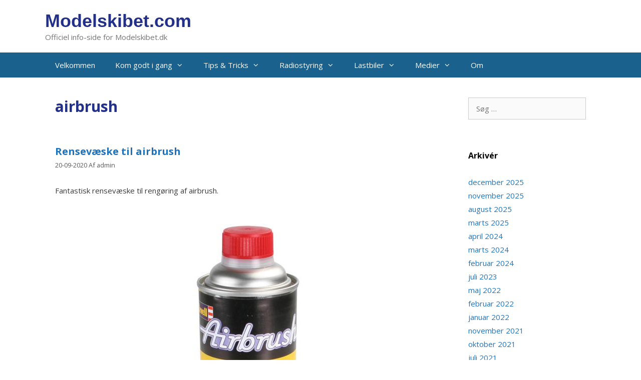

--- FILE ---
content_type: text/html; charset=UTF-8
request_url: https://www.modelskibet.com/tag/airbrush/
body_size: 12349
content:
<!DOCTYPE html>
<html lang="da-DK">
<head>
	<meta charset="UTF-8">
	<title>airbrush &#8211; Modelskibet.com</title>
<meta name='robots' content='max-image-preview:large' />
<meta name="viewport" content="width=device-width, initial-scale=1"><link href='https://fonts.gstatic.com' crossorigin rel='preconnect' />
<link href='https://fonts.googleapis.com' crossorigin rel='preconnect' />
<link rel="alternate" type="application/rss+xml" title="Modelskibet.com &raquo; Feed" href="https://www.modelskibet.com/feed/" />
<link rel="alternate" type="application/rss+xml" title="Modelskibet.com &raquo;-kommentar-feed" href="https://www.modelskibet.com/comments/feed/" />
<link rel="alternate" type="application/rss+xml" title="Modelskibet.com &raquo; airbrush-tag-feed" href="https://www.modelskibet.com/tag/airbrush/feed/" />
<style id='wp-img-auto-sizes-contain-inline-css'>
img:is([sizes=auto i],[sizes^="auto," i]){contain-intrinsic-size:3000px 1500px}
/*# sourceURL=wp-img-auto-sizes-contain-inline-css */
</style>
<link rel='stylesheet' id='colorboxstyle-css' href='https://www.modelskibet.com/wp-content/plugins/link-library/colorbox/colorbox.css?ver=6.9' media='all' />
<link rel='stylesheet' id='generate-fonts-css' href='//fonts.googleapis.com/css?family=Open+Sans:300,300italic,regular,italic,600,600italic,700,700italic,800,800italic' media='all' />
<style id='wp-emoji-styles-inline-css'>

	img.wp-smiley, img.emoji {
		display: inline !important;
		border: none !important;
		box-shadow: none !important;
		height: 1em !important;
		width: 1em !important;
		margin: 0 0.07em !important;
		vertical-align: -0.1em !important;
		background: none !important;
		padding: 0 !important;
	}
/*# sourceURL=wp-emoji-styles-inline-css */
</style>
<style id='wp-block-library-inline-css'>
:root{--wp-block-synced-color:#7a00df;--wp-block-synced-color--rgb:122,0,223;--wp-bound-block-color:var(--wp-block-synced-color);--wp-editor-canvas-background:#ddd;--wp-admin-theme-color:#007cba;--wp-admin-theme-color--rgb:0,124,186;--wp-admin-theme-color-darker-10:#006ba1;--wp-admin-theme-color-darker-10--rgb:0,107,160.5;--wp-admin-theme-color-darker-20:#005a87;--wp-admin-theme-color-darker-20--rgb:0,90,135;--wp-admin-border-width-focus:2px}@media (min-resolution:192dpi){:root{--wp-admin-border-width-focus:1.5px}}.wp-element-button{cursor:pointer}:root .has-very-light-gray-background-color{background-color:#eee}:root .has-very-dark-gray-background-color{background-color:#313131}:root .has-very-light-gray-color{color:#eee}:root .has-very-dark-gray-color{color:#313131}:root .has-vivid-green-cyan-to-vivid-cyan-blue-gradient-background{background:linear-gradient(135deg,#00d084,#0693e3)}:root .has-purple-crush-gradient-background{background:linear-gradient(135deg,#34e2e4,#4721fb 50%,#ab1dfe)}:root .has-hazy-dawn-gradient-background{background:linear-gradient(135deg,#faaca8,#dad0ec)}:root .has-subdued-olive-gradient-background{background:linear-gradient(135deg,#fafae1,#67a671)}:root .has-atomic-cream-gradient-background{background:linear-gradient(135deg,#fdd79a,#004a59)}:root .has-nightshade-gradient-background{background:linear-gradient(135deg,#330968,#31cdcf)}:root .has-midnight-gradient-background{background:linear-gradient(135deg,#020381,#2874fc)}:root{--wp--preset--font-size--normal:16px;--wp--preset--font-size--huge:42px}.has-regular-font-size{font-size:1em}.has-larger-font-size{font-size:2.625em}.has-normal-font-size{font-size:var(--wp--preset--font-size--normal)}.has-huge-font-size{font-size:var(--wp--preset--font-size--huge)}.has-text-align-center{text-align:center}.has-text-align-left{text-align:left}.has-text-align-right{text-align:right}.has-fit-text{white-space:nowrap!important}#end-resizable-editor-section{display:none}.aligncenter{clear:both}.items-justified-left{justify-content:flex-start}.items-justified-center{justify-content:center}.items-justified-right{justify-content:flex-end}.items-justified-space-between{justify-content:space-between}.screen-reader-text{border:0;clip-path:inset(50%);height:1px;margin:-1px;overflow:hidden;padding:0;position:absolute;width:1px;word-wrap:normal!important}.screen-reader-text:focus{background-color:#ddd;clip-path:none;color:#444;display:block;font-size:1em;height:auto;left:5px;line-height:normal;padding:15px 23px 14px;text-decoration:none;top:5px;width:auto;z-index:100000}html :where(.has-border-color){border-style:solid}html :where([style*=border-top-color]){border-top-style:solid}html :where([style*=border-right-color]){border-right-style:solid}html :where([style*=border-bottom-color]){border-bottom-style:solid}html :where([style*=border-left-color]){border-left-style:solid}html :where([style*=border-width]){border-style:solid}html :where([style*=border-top-width]){border-top-style:solid}html :where([style*=border-right-width]){border-right-style:solid}html :where([style*=border-bottom-width]){border-bottom-style:solid}html :where([style*=border-left-width]){border-left-style:solid}html :where(img[class*=wp-image-]){height:auto;max-width:100%}:where(figure){margin:0 0 1em}html :where(.is-position-sticky){--wp-admin--admin-bar--position-offset:var(--wp-admin--admin-bar--height,0px)}@media screen and (max-width:600px){html :where(.is-position-sticky){--wp-admin--admin-bar--position-offset:0px}}

/*# sourceURL=wp-block-library-inline-css */
</style><style id='global-styles-inline-css'>
:root{--wp--preset--aspect-ratio--square: 1;--wp--preset--aspect-ratio--4-3: 4/3;--wp--preset--aspect-ratio--3-4: 3/4;--wp--preset--aspect-ratio--3-2: 3/2;--wp--preset--aspect-ratio--2-3: 2/3;--wp--preset--aspect-ratio--16-9: 16/9;--wp--preset--aspect-ratio--9-16: 9/16;--wp--preset--color--black: #000000;--wp--preset--color--cyan-bluish-gray: #abb8c3;--wp--preset--color--white: #ffffff;--wp--preset--color--pale-pink: #f78da7;--wp--preset--color--vivid-red: #cf2e2e;--wp--preset--color--luminous-vivid-orange: #ff6900;--wp--preset--color--luminous-vivid-amber: #fcb900;--wp--preset--color--light-green-cyan: #7bdcb5;--wp--preset--color--vivid-green-cyan: #00d084;--wp--preset--color--pale-cyan-blue: #8ed1fc;--wp--preset--color--vivid-cyan-blue: #0693e3;--wp--preset--color--vivid-purple: #9b51e0;--wp--preset--color--contrast: var(--contrast);--wp--preset--color--contrast-2: var(--contrast-2);--wp--preset--color--contrast-3: var(--contrast-3);--wp--preset--color--base: var(--base);--wp--preset--color--base-2: var(--base-2);--wp--preset--color--base-3: var(--base-3);--wp--preset--color--accent: var(--accent);--wp--preset--gradient--vivid-cyan-blue-to-vivid-purple: linear-gradient(135deg,rgb(6,147,227) 0%,rgb(155,81,224) 100%);--wp--preset--gradient--light-green-cyan-to-vivid-green-cyan: linear-gradient(135deg,rgb(122,220,180) 0%,rgb(0,208,130) 100%);--wp--preset--gradient--luminous-vivid-amber-to-luminous-vivid-orange: linear-gradient(135deg,rgb(252,185,0) 0%,rgb(255,105,0) 100%);--wp--preset--gradient--luminous-vivid-orange-to-vivid-red: linear-gradient(135deg,rgb(255,105,0) 0%,rgb(207,46,46) 100%);--wp--preset--gradient--very-light-gray-to-cyan-bluish-gray: linear-gradient(135deg,rgb(238,238,238) 0%,rgb(169,184,195) 100%);--wp--preset--gradient--cool-to-warm-spectrum: linear-gradient(135deg,rgb(74,234,220) 0%,rgb(151,120,209) 20%,rgb(207,42,186) 40%,rgb(238,44,130) 60%,rgb(251,105,98) 80%,rgb(254,248,76) 100%);--wp--preset--gradient--blush-light-purple: linear-gradient(135deg,rgb(255,206,236) 0%,rgb(152,150,240) 100%);--wp--preset--gradient--blush-bordeaux: linear-gradient(135deg,rgb(254,205,165) 0%,rgb(254,45,45) 50%,rgb(107,0,62) 100%);--wp--preset--gradient--luminous-dusk: linear-gradient(135deg,rgb(255,203,112) 0%,rgb(199,81,192) 50%,rgb(65,88,208) 100%);--wp--preset--gradient--pale-ocean: linear-gradient(135deg,rgb(255,245,203) 0%,rgb(182,227,212) 50%,rgb(51,167,181) 100%);--wp--preset--gradient--electric-grass: linear-gradient(135deg,rgb(202,248,128) 0%,rgb(113,206,126) 100%);--wp--preset--gradient--midnight: linear-gradient(135deg,rgb(2,3,129) 0%,rgb(40,116,252) 100%);--wp--preset--font-size--small: 13px;--wp--preset--font-size--medium: 20px;--wp--preset--font-size--large: 36px;--wp--preset--font-size--x-large: 42px;--wp--preset--spacing--20: 0.44rem;--wp--preset--spacing--30: 0.67rem;--wp--preset--spacing--40: 1rem;--wp--preset--spacing--50: 1.5rem;--wp--preset--spacing--60: 2.25rem;--wp--preset--spacing--70: 3.38rem;--wp--preset--spacing--80: 5.06rem;--wp--preset--shadow--natural: 6px 6px 9px rgba(0, 0, 0, 0.2);--wp--preset--shadow--deep: 12px 12px 50px rgba(0, 0, 0, 0.4);--wp--preset--shadow--sharp: 6px 6px 0px rgba(0, 0, 0, 0.2);--wp--preset--shadow--outlined: 6px 6px 0px -3px rgb(255, 255, 255), 6px 6px rgb(0, 0, 0);--wp--preset--shadow--crisp: 6px 6px 0px rgb(0, 0, 0);}:where(.is-layout-flex){gap: 0.5em;}:where(.is-layout-grid){gap: 0.5em;}body .is-layout-flex{display: flex;}.is-layout-flex{flex-wrap: wrap;align-items: center;}.is-layout-flex > :is(*, div){margin: 0;}body .is-layout-grid{display: grid;}.is-layout-grid > :is(*, div){margin: 0;}:where(.wp-block-columns.is-layout-flex){gap: 2em;}:where(.wp-block-columns.is-layout-grid){gap: 2em;}:where(.wp-block-post-template.is-layout-flex){gap: 1.25em;}:where(.wp-block-post-template.is-layout-grid){gap: 1.25em;}.has-black-color{color: var(--wp--preset--color--black) !important;}.has-cyan-bluish-gray-color{color: var(--wp--preset--color--cyan-bluish-gray) !important;}.has-white-color{color: var(--wp--preset--color--white) !important;}.has-pale-pink-color{color: var(--wp--preset--color--pale-pink) !important;}.has-vivid-red-color{color: var(--wp--preset--color--vivid-red) !important;}.has-luminous-vivid-orange-color{color: var(--wp--preset--color--luminous-vivid-orange) !important;}.has-luminous-vivid-amber-color{color: var(--wp--preset--color--luminous-vivid-amber) !important;}.has-light-green-cyan-color{color: var(--wp--preset--color--light-green-cyan) !important;}.has-vivid-green-cyan-color{color: var(--wp--preset--color--vivid-green-cyan) !important;}.has-pale-cyan-blue-color{color: var(--wp--preset--color--pale-cyan-blue) !important;}.has-vivid-cyan-blue-color{color: var(--wp--preset--color--vivid-cyan-blue) !important;}.has-vivid-purple-color{color: var(--wp--preset--color--vivid-purple) !important;}.has-black-background-color{background-color: var(--wp--preset--color--black) !important;}.has-cyan-bluish-gray-background-color{background-color: var(--wp--preset--color--cyan-bluish-gray) !important;}.has-white-background-color{background-color: var(--wp--preset--color--white) !important;}.has-pale-pink-background-color{background-color: var(--wp--preset--color--pale-pink) !important;}.has-vivid-red-background-color{background-color: var(--wp--preset--color--vivid-red) !important;}.has-luminous-vivid-orange-background-color{background-color: var(--wp--preset--color--luminous-vivid-orange) !important;}.has-luminous-vivid-amber-background-color{background-color: var(--wp--preset--color--luminous-vivid-amber) !important;}.has-light-green-cyan-background-color{background-color: var(--wp--preset--color--light-green-cyan) !important;}.has-vivid-green-cyan-background-color{background-color: var(--wp--preset--color--vivid-green-cyan) !important;}.has-pale-cyan-blue-background-color{background-color: var(--wp--preset--color--pale-cyan-blue) !important;}.has-vivid-cyan-blue-background-color{background-color: var(--wp--preset--color--vivid-cyan-blue) !important;}.has-vivid-purple-background-color{background-color: var(--wp--preset--color--vivid-purple) !important;}.has-black-border-color{border-color: var(--wp--preset--color--black) !important;}.has-cyan-bluish-gray-border-color{border-color: var(--wp--preset--color--cyan-bluish-gray) !important;}.has-white-border-color{border-color: var(--wp--preset--color--white) !important;}.has-pale-pink-border-color{border-color: var(--wp--preset--color--pale-pink) !important;}.has-vivid-red-border-color{border-color: var(--wp--preset--color--vivid-red) !important;}.has-luminous-vivid-orange-border-color{border-color: var(--wp--preset--color--luminous-vivid-orange) !important;}.has-luminous-vivid-amber-border-color{border-color: var(--wp--preset--color--luminous-vivid-amber) !important;}.has-light-green-cyan-border-color{border-color: var(--wp--preset--color--light-green-cyan) !important;}.has-vivid-green-cyan-border-color{border-color: var(--wp--preset--color--vivid-green-cyan) !important;}.has-pale-cyan-blue-border-color{border-color: var(--wp--preset--color--pale-cyan-blue) !important;}.has-vivid-cyan-blue-border-color{border-color: var(--wp--preset--color--vivid-cyan-blue) !important;}.has-vivid-purple-border-color{border-color: var(--wp--preset--color--vivid-purple) !important;}.has-vivid-cyan-blue-to-vivid-purple-gradient-background{background: var(--wp--preset--gradient--vivid-cyan-blue-to-vivid-purple) !important;}.has-light-green-cyan-to-vivid-green-cyan-gradient-background{background: var(--wp--preset--gradient--light-green-cyan-to-vivid-green-cyan) !important;}.has-luminous-vivid-amber-to-luminous-vivid-orange-gradient-background{background: var(--wp--preset--gradient--luminous-vivid-amber-to-luminous-vivid-orange) !important;}.has-luminous-vivid-orange-to-vivid-red-gradient-background{background: var(--wp--preset--gradient--luminous-vivid-orange-to-vivid-red) !important;}.has-very-light-gray-to-cyan-bluish-gray-gradient-background{background: var(--wp--preset--gradient--very-light-gray-to-cyan-bluish-gray) !important;}.has-cool-to-warm-spectrum-gradient-background{background: var(--wp--preset--gradient--cool-to-warm-spectrum) !important;}.has-blush-light-purple-gradient-background{background: var(--wp--preset--gradient--blush-light-purple) !important;}.has-blush-bordeaux-gradient-background{background: var(--wp--preset--gradient--blush-bordeaux) !important;}.has-luminous-dusk-gradient-background{background: var(--wp--preset--gradient--luminous-dusk) !important;}.has-pale-ocean-gradient-background{background: var(--wp--preset--gradient--pale-ocean) !important;}.has-electric-grass-gradient-background{background: var(--wp--preset--gradient--electric-grass) !important;}.has-midnight-gradient-background{background: var(--wp--preset--gradient--midnight) !important;}.has-small-font-size{font-size: var(--wp--preset--font-size--small) !important;}.has-medium-font-size{font-size: var(--wp--preset--font-size--medium) !important;}.has-large-font-size{font-size: var(--wp--preset--font-size--large) !important;}.has-x-large-font-size{font-size: var(--wp--preset--font-size--x-large) !important;}
/*# sourceURL=global-styles-inline-css */
</style>

<style id='classic-theme-styles-inline-css'>
/*! This file is auto-generated */
.wp-block-button__link{color:#fff;background-color:#32373c;border-radius:9999px;box-shadow:none;text-decoration:none;padding:calc(.667em + 2px) calc(1.333em + 2px);font-size:1.125em}.wp-block-file__button{background:#32373c;color:#fff;text-decoration:none}
/*# sourceURL=/wp-includes/css/classic-themes.min.css */
</style>
<link rel='stylesheet' id='cptch_stylesheet-css' href='https://www.modelskibet.com/wp-content/plugins/captcha/css/front_end_style.css?ver=4.4.5' media='all' />
<link rel='stylesheet' id='dashicons-css' href='https://www.modelskibet.com/wp-includes/css/dashicons.min.css?ver=6.9' media='all' />
<link rel='stylesheet' id='cptch_desktop_style-css' href='https://www.modelskibet.com/wp-content/plugins/captcha/css/desktop_style.css?ver=4.4.5' media='all' />
<link rel='stylesheet' id='thumbs_rating_styles-css' href='https://www.modelskibet.com/wp-content/plugins/link-library/upvote-downvote/css/style.css?ver=1.0.0' media='all' />
<link rel='stylesheet' id='generate-style-grid-css' href='https://www.modelskibet.com/wp-content/themes/generatepress/assets/css/unsemantic-grid.min.css?ver=3.6.1' media='all' />
<link rel='stylesheet' id='generate-style-css' href='https://www.modelskibet.com/wp-content/themes/generatepress/assets/css/style.min.css?ver=3.6.1' media='all' />
<style id='generate-style-inline-css'>
body{background-color:#ffffff;color:#3a3a3a;}a{color:#1e73be;}a:hover, a:focus, a:active{color:#000000;}body .grid-container{max-width:1100px;}.wp-block-group__inner-container{max-width:1100px;margin-left:auto;margin-right:auto;}.generate-back-to-top{font-size:20px;border-radius:3px;position:fixed;bottom:30px;right:30px;line-height:40px;width:40px;text-align:center;z-index:10;transition:opacity 300ms ease-in-out;opacity:0.1;transform:translateY(1000px);}.generate-back-to-top__show{opacity:1;transform:translateY(0);}:root{--contrast:#222222;--contrast-2:#575760;--contrast-3:#b2b2be;--base:#f0f0f0;--base-2:#f7f8f9;--base-3:#ffffff;--accent:#1e73be;}:root .has-contrast-color{color:var(--contrast);}:root .has-contrast-background-color{background-color:var(--contrast);}:root .has-contrast-2-color{color:var(--contrast-2);}:root .has-contrast-2-background-color{background-color:var(--contrast-2);}:root .has-contrast-3-color{color:var(--contrast-3);}:root .has-contrast-3-background-color{background-color:var(--contrast-3);}:root .has-base-color{color:var(--base);}:root .has-base-background-color{background-color:var(--base);}:root .has-base-2-color{color:var(--base-2);}:root .has-base-2-background-color{background-color:var(--base-2);}:root .has-base-3-color{color:var(--base-3);}:root .has-base-3-background-color{background-color:var(--base-3);}:root .has-accent-color{color:var(--accent);}:root .has-accent-background-color{background-color:var(--accent);}body, button, input, select, textarea{font-family:"Open Sans", sans-serif;font-size:15px;}body{line-height:1.5;}.entry-content > [class*="wp-block-"]:not(:last-child):not(.wp-block-heading){margin-bottom:1.5em;}.main-title{font-family:Verdana, Geneva, sans-serif;font-size:36px;}.main-navigation .main-nav ul ul li a{font-size:14px;}.widget-title{font-weight:bold;font-size:16px;}.sidebar .widget, .footer-widgets .widget{font-size:15px;}h1{font-weight:bold;font-size:30px;}h2{font-weight:bold;font-size:20px;}h3{font-weight:bold;font-size:16px;}h4{font-weight:bold;font-size:inherit;}h5{font-weight:bold;font-size:inherit;}@media (max-width:768px){.main-title{font-size:30px;}h1{font-size:30px;}h2{font-size:25px;}}.top-bar{background-color:#636363;color:#ffffff;}.top-bar a{color:#ffffff;}.top-bar a:hover{color:#303030;}.site-header{background-color:#ffffff;color:#22308a;}.site-header a{color:#3a3a3a;}.main-title a,.main-title a:hover{color:#22308a;}.site-description{color:#757575;}.main-navigation,.main-navigation ul ul{background-color:#1a618d;}.main-navigation .main-nav ul li a, .main-navigation .menu-toggle, .main-navigation .menu-bar-items{color:#ffffff;}.main-navigation .main-nav ul li:not([class*="current-menu-"]):hover > a, .main-navigation .main-nav ul li:not([class*="current-menu-"]):focus > a, .main-navigation .main-nav ul li.sfHover:not([class*="current-menu-"]) > a, .main-navigation .menu-bar-item:hover > a, .main-navigation .menu-bar-item.sfHover > a{color:#ffffff;background-color:#3f3f3f;}button.menu-toggle:hover,button.menu-toggle:focus,.main-navigation .mobile-bar-items a,.main-navigation .mobile-bar-items a:hover,.main-navigation .mobile-bar-items a:focus{color:#ffffff;}.main-navigation .main-nav ul li[class*="current-menu-"] > a{color:#ffffff;background-color:#3f3f3f;}.navigation-search input[type="search"],.navigation-search input[type="search"]:active, .navigation-search input[type="search"]:focus, .main-navigation .main-nav ul li.search-item.active > a, .main-navigation .menu-bar-items .search-item.active > a{color:#ffffff;background-color:#3f3f3f;}.main-navigation ul ul{background-color:#1a618d;}.main-navigation .main-nav ul ul li a{color:#ffffff;}.main-navigation .main-nav ul ul li:not([class*="current-menu-"]):hover > a,.main-navigation .main-nav ul ul li:not([class*="current-menu-"]):focus > a, .main-navigation .main-nav ul ul li.sfHover:not([class*="current-menu-"]) > a{color:#ffffff;background-color:#4f4f4f;}.main-navigation .main-nav ul ul li[class*="current-menu-"] > a{color:#ffffff;background-color:#4f4f4f;}.separate-containers .inside-article, .separate-containers .comments-area, .separate-containers .page-header, .one-container .container, .separate-containers .paging-navigation, .inside-page-header{background-color:#ffffff;}.entry-meta{color:#595959;}.entry-meta a{color:#595959;}.entry-meta a:hover{color:#1e73be;}h1{color:#22308a;}h2{color:#22308a;}h3{color:#22308a;}h4{color:#22308a;}h5{color:#22308a;}h6{color:#22308a;}.sidebar .widget{background-color:#ffffff;}.sidebar .widget .widget-title{color:#000000;}.footer-widgets{background-color:#ededed;}.footer-widgets .widget-title{color:#000000;}.site-info{color:#ffffff;background-color:#1a618d;}.site-info a{color:#ffffff;}.site-info a:hover{color:#606060;}.footer-bar .widget_nav_menu .current-menu-item a{color:#606060;}input[type="text"],input[type="email"],input[type="url"],input[type="password"],input[type="search"],input[type="tel"],input[type="number"],textarea,select{color:#666666;background-color:#fafafa;border-color:#cccccc;}input[type="text"]:focus,input[type="email"]:focus,input[type="url"]:focus,input[type="password"]:focus,input[type="search"]:focus,input[type="tel"]:focus,input[type="number"]:focus,textarea:focus,select:focus{color:#666666;background-color:#ffffff;border-color:#bfbfbf;}button,html input[type="button"],input[type="reset"],input[type="submit"],a.button,a.wp-block-button__link:not(.has-background){color:#ffffff;background-color:#666666;}button:hover,html input[type="button"]:hover,input[type="reset"]:hover,input[type="submit"]:hover,a.button:hover,button:focus,html input[type="button"]:focus,input[type="reset"]:focus,input[type="submit"]:focus,a.button:focus,a.wp-block-button__link:not(.has-background):active,a.wp-block-button__link:not(.has-background):focus,a.wp-block-button__link:not(.has-background):hover{color:#ffffff;background-color:#3f3f3f;}a.generate-back-to-top{background-color:rgba( 0,0,0,0.4 );color:#ffffff;}a.generate-back-to-top:hover,a.generate-back-to-top:focus{background-color:rgba( 0,0,0,0.6 );color:#ffffff;}:root{--gp-search-modal-bg-color:var(--base-3);--gp-search-modal-text-color:var(--contrast);--gp-search-modal-overlay-bg-color:rgba(0,0,0,0.2);}@media (max-width: 768px){.main-navigation .menu-bar-item:hover > a, .main-navigation .menu-bar-item.sfHover > a{background:none;color:#ffffff;}}.inside-top-bar{padding:10px;}.separate-containers .inside-article, .separate-containers .comments-area, .separate-containers .page-header, .separate-containers .paging-navigation, .one-container .site-content, .inside-page-header{padding:20px;}.site-main .wp-block-group__inner-container{padding:20px;}.entry-content .alignwide, body:not(.no-sidebar) .entry-content .alignfull{margin-left:-20px;width:calc(100% + 40px);max-width:calc(100% + 40px);}.one-container.right-sidebar .site-main,.one-container.both-right .site-main{margin-right:20px;}.one-container.left-sidebar .site-main,.one-container.both-left .site-main{margin-left:20px;}.one-container.both-sidebars .site-main{margin:0px 20px 0px 20px;}.main-navigation .main-nav ul li a,.menu-toggle,.main-navigation .mobile-bar-items a{line-height:50px;}.navigation-search input[type="search"]{height:50px;}.rtl .menu-item-has-children .dropdown-menu-toggle{padding-left:20px;}.rtl .main-navigation .main-nav ul li.menu-item-has-children > a{padding-right:20px;}.widget-area .widget{padding:20px;}.footer-widgets{padding:10px 40px 10px 40px;}.site-info{padding:10px 20px 10px 20px;}@media (max-width:768px){.separate-containers .inside-article, .separate-containers .comments-area, .separate-containers .page-header, .separate-containers .paging-navigation, .one-container .site-content, .inside-page-header{padding:30px;}.site-main .wp-block-group__inner-container{padding:30px;}.site-info{padding-right:10px;padding-left:10px;}.entry-content .alignwide, body:not(.no-sidebar) .entry-content .alignfull{margin-left:-30px;width:calc(100% + 60px);max-width:calc(100% + 60px);}}@media (max-width: 768px){.main-navigation .menu-toggle,.main-navigation .mobile-bar-items,.sidebar-nav-mobile:not(#sticky-placeholder){display:block;}.main-navigation ul,.gen-sidebar-nav{display:none;}[class*="nav-float-"] .site-header .inside-header > *{float:none;clear:both;}}
.main-navigation .main-nav ul li a,.menu-toggle,.main-navigation .mobile-bar-items a{transition: line-height 300ms ease}.main-navigation.toggled .main-nav > ul{background-color: #1a618d}
/*# sourceURL=generate-style-inline-css */
</style>
<link rel='stylesheet' id='generate-mobile-style-css' href='https://www.modelskibet.com/wp-content/themes/generatepress/assets/css/mobile.min.css?ver=3.6.1' media='all' />
<link rel='stylesheet' id='generate-font-icons-css' href='https://www.modelskibet.com/wp-content/themes/generatepress/assets/css/components/font-icons.min.css?ver=3.6.1' media='all' />
<link rel='stylesheet' id='font-awesome-css' href='https://www.modelskibet.com/wp-content/themes/generatepress/assets/css/components/font-awesome.min.css?ver=4.7' media='all' />
<link rel='stylesheet' id='generate-blog-images-css' href='https://www.modelskibet.com/wp-content/plugins/gp-premium/blog/functions/css/featured-images.min.css?ver=2.5.5' media='all' />
<link rel='stylesheet' id='generate-sticky-css' href='https://www.modelskibet.com/wp-content/plugins/gp-premium/menu-plus/functions/css/sticky.min.css?ver=2.5.5' media='all' />
<script src="https://www.modelskibet.com/wp-includes/js/jquery/jquery.min.js?ver=3.7.1" id="jquery-core-js"></script>
<script src="https://www.modelskibet.com/wp-includes/js/jquery/jquery-migrate.min.js?ver=3.4.1" id="jquery-migrate-js"></script>
<script src="https://www.modelskibet.com/wp-content/plugins/link-library/colorbox/jquery.colorbox-min.js?ver=1.3.9" id="colorbox-js"></script>
<script id="thumbs_rating_scripts-js-extra">
var thumbs_rating_ajax = {"ajax_url":"https://www.modelskibet.com/wp-admin/admin-ajax.php","nonce":"9f9ab92354"};
//# sourceURL=thumbs_rating_scripts-js-extra
</script>
<script src="https://www.modelskibet.com/wp-content/plugins/link-library/upvote-downvote/js/general.js?ver=4.0.1" id="thumbs_rating_scripts-js"></script>
<link rel="https://api.w.org/" href="https://www.modelskibet.com/wp-json/" /><link rel="alternate" title="JSON" type="application/json" href="https://www.modelskibet.com/wp-json/wp/v2/tags/38" /><link rel="EditURI" type="application/rsd+xml" title="RSD" href="https://www.modelskibet.com/xmlrpc.php?rsd" />
<meta name="generator" content="WordPress 6.9" />
</head>

<body class="archive tag tag-airbrush tag-38 wp-embed-responsive wp-theme-generatepress post-image-below-header post-image-aligned-center sticky-menu-no-transition sticky-enabled both-sticky-menu right-sidebar nav-below-header separate-containers fluid-header active-footer-widgets-3 nav-aligned-left header-aligned-left dropdown-hover" itemtype="https://schema.org/Blog" itemscope>
	<a class="screen-reader-text skip-link" href="#content" title="Hop til indhold">Hop til indhold</a>		<header class="site-header" id="masthead" aria-label="Site"  itemtype="https://schema.org/WPHeader" itemscope>
			<div class="inside-header grid-container grid-parent">
				<div class="site-branding">
						<p class="main-title" itemprop="headline">
					<a href="https://www.modelskibet.com/" rel="home">Modelskibet.com</a>
				</p>
						<p class="site-description" itemprop="description">Officiel info-side for Modelskibet.dk</p>
					</div>			</div>
		</header>
				<nav class="main-navigation sub-menu-right" id="site-navigation" aria-label="Primary"  itemtype="https://schema.org/SiteNavigationElement" itemscope>
			<div class="inside-navigation grid-container grid-parent">
								<button class="menu-toggle" aria-controls="primary-menu" aria-expanded="false">
					<span class="mobile-menu">Menu</span>				</button>
						<div id="primary-menu" class="main-nav">
			<ul class="menu sf-menu">
				<li class="page_item page-item-13"><a href="https://www.modelskibet.com/">Velkommen</a></li>
<li class="page_item page-item-2 menu-item-has-children"><a href="https://www.modelskibet.com/kom-godt-i-gang/">Kom godt i gang<span role="presentation" class="dropdown-menu-toggle"></span></a>
<ul class='children'>
<li class="page_item page-item-8"><a href="https://www.modelskibet.com/kom-godt-i-gang/standmodeller/">Standmodeller</a></li>
<li class="page_item page-item-57"><a href="https://www.modelskibet.com/kom-godt-i-gang/motorskibe/">Motorskibe</a></li>
<li class="page_item page-item-65"><a href="https://www.modelskibet.com/kom-godt-i-gang/racerbade/">Racerbåde</a></li>
<li class="page_item page-item-137"><a href="https://www.modelskibet.com/kom-godt-i-gang/sejlbade/">Sejlbåde</a></li>
<li class="page_item page-item-141"><a href="https://www.modelskibet.com/kom-godt-i-gang/u-bade/">U-både</a></li>
<li class="page_item page-item-146"><a href="https://www.modelskibet.com/kom-godt-i-gang/radioanlaeg/">Radioanlæg</a></li>
<li class="page_item page-item-163"><a href="https://www.modelskibet.com/kom-godt-i-gang/vaerktoj/">Værktøj</a></li>
<li class="page_item page-item-181"><a href="https://www.modelskibet.com/kom-godt-i-gang/hvad-skal-jeg-bruge/">Hvad skal jeg bruge?</a></li>
</ul>
</li>
<li class="page_item page-item-43 menu-item-has-children"><a href="https://www.modelskibet.com/tips-tricks/">Tips &#038; Tricks<span role="presentation" class="dropdown-menu-toggle"></span></a>
<ul class='children'>
<li class="page_item page-item-186"><a href="https://www.modelskibet.com/tips-tricks/batterier/">Batterier</a></li>
<li class="page_item page-item-217"><a href="https://www.modelskibet.com/tips-tricks/containere/">Containere</a></li>
<li class="page_item page-item-231"><a href="https://www.modelskibet.com/tips-tricks/hejsesystem-kran/">Hejsesystem (kran)</a></li>
<li class="page_item page-item-235"><a href="https://www.modelskibet.com/tips-tricks/montering-af-ror-servo/">Montering af ror-servo</a></li>
<li class="page_item page-item-261"><a href="https://www.modelskibet.com/tips-tricks/skalahastighed/">Skalahastighed</a></li>
<li class="page_item page-item-271"><a href="https://www.modelskibet.com/tips-tricks/skalaforhold/">Skalaforhold</a></li>
<li class="page_item page-item-368"><a href="https://www.modelskibet.com/tips-tricks/bojning-af-traeliste/">Bøjning af trælister</a></li>
<li class="page_item page-item-352"><a href="https://www.modelskibet.com/tips-tricks/skibsskruer/">Skibsskruer</a></li>
<li class="page_item page-item-428 menu-item-has-children"><a href="https://www.modelskibet.com/tips-tricks/maling/">Maling<span role="presentation" class="dropdown-menu-toggle"></span></a>
	<ul class='children'>
<li class="page_item page-item-394"><a href="https://www.modelskibet.com/tips-tricks/maling/farveskema/">Farveskema (Billing Boats &#8211; Humbrol)</a></li>
<li class="page_item page-item-502"><a href="https://www.modelskibet.com/tips-tricks/maling/sadan-maler-du-med-vallejo-premium-rc-color/">Sådan maler du med Vallejo Premium RC-color</a></li>
<li class="page_item page-item-1342"><a href="https://www.modelskibet.com/tips-tricks/maling/humbrol-enamel-farvekort/">Humbrol Enamel farvekort</a></li>
<li class="page_item page-item-1416"><a href="https://www.modelskibet.com/tips-tricks/maling/vallejo-model-color/">Vallejo Model Color</a></li>
<li class="page_item page-item-1430"><a href="https://www.modelskibet.com/tips-tricks/maling/airbrush-og-maling/">Airbrush og maling</a></li>
	</ul>
</li>
<li class="page_item page-item-438"><a href="https://www.modelskibet.com/tips-tricks/styren/">Styren</a></li>
<li class="page_item page-item-481 menu-item-has-children"><a href="https://www.modelskibet.com/tips-tricks/motorer/">Motorer<span role="presentation" class="dropdown-menu-toggle"></span></a>
	<ul class='children'>
<li class="page_item page-item-225"><a href="https://www.modelskibet.com/tips-tricks/motorer/motor-og-fartregulator/">Motor og fartregulator</a></li>
<li class="page_item page-item-485"><a href="https://www.modelskibet.com/tips-tricks/motorer/simpel-polvender-til-el-motor/">Simpel polvender til el-motor</a></li>
<li class="page_item page-item-944"><a href="https://www.modelskibet.com/tips-tricks/motorer/motorstop-med-microswitche/">Motorstop med microswitche</a></li>
	</ul>
</li>
<li class="page_item page-item-571"><a href="https://www.modelskibet.com/tips-tricks/lydmoduler/">Lydmoduler</a></li>
<li class="page_item page-item-647"><a href="https://www.modelskibet.com/tips-tricks/ledninger/">Ledninger</a></li>
<li class="page_item page-item-591"><a href="https://www.modelskibet.com/tips-tricks/skalaberegner/">Skalaberegner</a></li>
<li class="page_item page-item-701"><a href="https://www.modelskibet.com/tips-tricks/fotoaets/">Fotoæts</a></li>
<li class="page_item page-item-820"><a href="https://www.modelskibet.com/tips-tricks/water-slide-decals/">Water-slide Decals</a></li>
</ul>
</li>
<li class="page_item page-item-985 menu-item-has-children"><a href="https://www.modelskibet.com/radiostyring/">Radiostyring<span role="presentation" class="dropdown-menu-toggle"></span></a>
<ul class='children'>
<li class="page_item page-item-988"><a href="https://www.modelskibet.com/radiostyring/opdatering-af-graupner-digitale-servoer/">Opdatering af Graupner digitale servoer</a></li>
<li class="page_item page-item-1083 menu-item-has-children"><a href="https://www.modelskibet.com/radiostyring/graupner-mc-32-tips-tricks/">Graupner mc-32<span role="presentation" class="dropdown-menu-toggle"></span></a>
	<ul class='children'>
<li class="page_item page-item-1086"><a href="https://www.modelskibet.com/radiostyring/graupner-mc-32-tips-tricks/automatisk-start-og-stop-af-hydraulik-pumpe/">Automatisk start og stop af hydraulik-pumpe</a></li>
	</ul>
</li>
<li class="page_item page-item-1320"><a href="https://www.modelskibet.com/radiostyring/graupner-modtagere-indstillinger/">Graupner modtagere &#8211; indstillinger</a></li>
<li class="page_item page-item-1452 menu-item-has-children"><a href="https://www.modelskibet.com/radiostyring/graupner-mc-32ex-mz-16-mz-32-tips-og-tricks/">Graupner mc-32ex / mz-16 / mz-32<span role="presentation" class="dropdown-menu-toggle"></span></a>
	<ul class='children'>
<li class="page_item page-item-1462"><a href="https://www.modelskibet.com/radiostyring/graupner-mc-32ex-mz-16-mz-32-tips-og-tricks/lav-dit-eget-brugerinterface/">Lav dit eget brugerinterface</a></li>
<li class="page_item page-item-1474"><a href="https://www.modelskibet.com/radiostyring/graupner-mc-32ex-mz-16-mz-32-tips-og-tricks/temaer-paa-radiosender/">Temaer på radiosender</a></li>
<li class="page_item page-item-1505"><a href="https://www.modelskibet.com/radiostyring/graupner-mc-32ex-mz-16-mz-32-tips-og-tricks/automatisk-start-og-stop-af-hydraulik-pumpe/">Automatisk start og stop af hydraulik-pumpe</a></li>
<li class="page_item page-item-1529"><a href="https://www.modelskibet.com/radiostyring/graupner-mc-32ex-mz-16-mz-32-tips-og-tricks/automatisk-start-stop-af-timer/">Automatisk start/stop af stopur</a></li>
<li class="page_item page-item-1586"><a href="https://www.modelskibet.com/radiostyring/graupner-mc-32ex-mz-16-mz-32-tips-og-tricks/nem-styring-af-taend-sluk-modul/">Nem styring af tænd/sluk-modul</a></li>
<li class="page_item page-item-1625"><a href="https://www.modelskibet.com/radiostyring/graupner-mc-32ex-mz-16-mz-32-tips-og-tricks/slaebebaad-m-2-motorer-og-2-ror/">Slæbebåd med 2 motorer og 2 ror</a></li>
<li class="page_item page-item-1670"><a href="https://www.modelskibet.com/radiostyring/graupner-mc-32ex-mz-16-mz-32-tips-og-tricks/graupner-firmware/">Graupner firmware (sendere og moduler)</a></li>
	</ul>
</li>
</ul>
</li>
<li class="page_item page-item-887 menu-item-has-children"><a href="https://www.modelskibet.com/lastbiler/">Lastbiler<span role="presentation" class="dropdown-menu-toggle"></span></a>
<ul class='children'>
<li class="page_item page-item-889"><a href="https://www.modelskibet.com/lastbiler/el-motor-skal-udskiftes/">El-motor skal udskiftes</a></li>
<li class="page_item page-item-897"><a href="https://www.modelskibet.com/lastbiler/nodvendigt-udstyr/">Nødvendigt udstyr</a></li>
<li class="page_item page-item-905"><a href="https://www.modelskibet.com/lastbiler/graupner-soundswitch-2/">Graupner Soundswitch 2 (Beier lydmodul)</a></li>
<li class="page_item page-item-976"><a href="https://www.modelskibet.com/lastbiler/forbedring-af-styretoej/">Forbedring af styretøj</a></li>
<li class="page_item page-item-1023"><a href="https://www.modelskibet.com/lastbiler/indkoebsliste/">Indkøbsliste</a></li>
</ul>
</li>
<li class="page_item page-item-1065 menu-item-has-children"><a href="https://www.modelskibet.com/medier/">Medier<span role="presentation" class="dropdown-menu-toggle"></span></a>
<ul class='children'>
<li class="page_item page-item-1422 menu-item-has-children"><a href="https://www.modelskibet.com/medier/manualer/">Manualer<span role="presentation" class="dropdown-menu-toggle"></span></a>
	<ul class='children'>
<li class="page_item page-item-1424"><a href="https://www.modelskibet.com/medier/manualer/billing-boats/">Billing Boats</a></li>
	</ul>
</li>
<li class="page_item page-item-248"><a href="https://www.modelskibet.com/medier/galleri/">Galleri</a></li>
<li class="page_item page-item-633"><a href="https://www.modelskibet.com/medier/kataloger/">Kataloger</a></li>
<li class="page_item page-item-36"><a href="https://www.modelskibet.com/medier/links/">Links</a></li>
</ul>
</li>
<li class="page_item page-item-176"><a href="https://www.modelskibet.com/om/">Om</a></li>
			</ul>
		</div>
					</div>
		</nav>
		
	<div class="site grid-container container hfeed grid-parent" id="page">
				<div class="site-content" id="content">
			
	<div class="content-area grid-parent mobile-grid-100 grid-75 tablet-grid-75" id="primary">
		<main class="site-main" id="main">
					<header class="page-header" aria-label="Page">
			
			<h1 class="page-title">
				airbrush			</h1>

					</header>
		<article id="post-1301" class="post-1301 post type-post status-publish format-standard hentry category-nyheder tag-airbrush" itemtype="https://schema.org/CreativeWork" itemscope>
	<div class="inside-article">
					<header class="entry-header">
				<h2 class="entry-title" itemprop="headline"><a href="https://www.modelskibet.com/2020/09/20/rensevaeske-til-airbrush/" rel="bookmark">Rensevæske til airbrush</a></h2>		<div class="entry-meta">
			<span class="posted-on"><time class="entry-date published" datetime="2020-09-20T15:57:09+00:00" itemprop="datePublished">20-09-2020</time></span> <span class="byline">Af <span class="author vcard" itemprop="author" itemtype="https://schema.org/Person" itemscope><a class="url fn n" href="https://www.modelskibet.com/author/admin/" title="Vis alle indlæg af admin" rel="author" itemprop="url"><span class="author-name" itemprop="name">admin</span></a></span></span> 		</div>
					</header>
			
			<div class="entry-content" itemprop="text">
				<p>Fantastisk rensevæske til rengøring af airbrush.</p>
<p><a href="https://modelskibet.dk/shop/558-airbrush-tilbehoer/15192-airbrush-cleaner-500-ml/"><img fetchpriority="high" decoding="async" class="aligncenter size-full wp-image-1302" src="http://www.modelskibet.com/wp-content/uploads/2020/09/39005.jpg" alt="" width="500" height="634" srcset="https://www.modelskibet.com/wp-content/uploads/2020/09/39005.jpg 500w, https://www.modelskibet.com/wp-content/uploads/2020/09/39005-237x300.jpg 237w" sizes="(max-width: 500px) 100vw, 500px" /></a></p>
<p>Læs mere her: <a href="https://modelskibet.dk/shop/558-airbrush-tilbehoer/15192-airbrush-cleaner-500-ml/">https://modelskibet.dk/shop/558-airbrush-tilbehoer/15192-airbrush-cleaner-500-ml/</a></p>
			</div>

					<footer class="entry-meta" aria-label="Entry meta">
			<span class="cat-links"><span class="screen-reader-text">Kategorier </span><a href="https://www.modelskibet.com/category/nyheder/" rel="category tag">Nyheder</a></span> <span class="tags-links"><span class="screen-reader-text">Tags </span><a href="https://www.modelskibet.com/tag/airbrush/" rel="tag">airbrush</a></span> 		</footer>
			</div>
</article>
		</main>
	</div>

	<div class="widget-area sidebar is-right-sidebar grid-25 tablet-grid-25 grid-parent" id="right-sidebar">
	<div class="inside-right-sidebar">
			<aside id="search" class="widget widget_search">
		<form method="get" class="search-form" action="https://www.modelskibet.com/">
	<label>
		<span class="screen-reader-text">Søg efter:</span>
		<input type="search" class="search-field" placeholder="Søg &hellip;" value="" name="s" title="Søg efter:">
	</label>
	<input type="submit" class="search-submit" value="Søg"></form>
	</aside>

	<aside id="archives" class="widget">
		<h2 class="widget-title">Arkivér</h2>
		<ul>
				<li><a href='https://www.modelskibet.com/2025/12/'>december 2025</a></li>
	<li><a href='https://www.modelskibet.com/2025/11/'>november 2025</a></li>
	<li><a href='https://www.modelskibet.com/2025/08/'>august 2025</a></li>
	<li><a href='https://www.modelskibet.com/2025/03/'>marts 2025</a></li>
	<li><a href='https://www.modelskibet.com/2024/04/'>april 2024</a></li>
	<li><a href='https://www.modelskibet.com/2024/03/'>marts 2024</a></li>
	<li><a href='https://www.modelskibet.com/2024/02/'>februar 2024</a></li>
	<li><a href='https://www.modelskibet.com/2023/07/'>juli 2023</a></li>
	<li><a href='https://www.modelskibet.com/2022/05/'>maj 2022</a></li>
	<li><a href='https://www.modelskibet.com/2022/02/'>februar 2022</a></li>
	<li><a href='https://www.modelskibet.com/2022/01/'>januar 2022</a></li>
	<li><a href='https://www.modelskibet.com/2021/11/'>november 2021</a></li>
	<li><a href='https://www.modelskibet.com/2021/10/'>oktober 2021</a></li>
	<li><a href='https://www.modelskibet.com/2021/07/'>juli 2021</a></li>
	<li><a href='https://www.modelskibet.com/2021/06/'>juni 2021</a></li>
	<li><a href='https://www.modelskibet.com/2021/05/'>maj 2021</a></li>
	<li><a href='https://www.modelskibet.com/2021/03/'>marts 2021</a></li>
	<li><a href='https://www.modelskibet.com/2021/01/'>januar 2021</a></li>
	<li><a href='https://www.modelskibet.com/2020/12/'>december 2020</a></li>
	<li><a href='https://www.modelskibet.com/2020/11/'>november 2020</a></li>
	<li><a href='https://www.modelskibet.com/2020/10/'>oktober 2020</a></li>
	<li><a href='https://www.modelskibet.com/2020/09/'>september 2020</a></li>
	<li><a href='https://www.modelskibet.com/2020/08/'>august 2020</a></li>
	<li><a href='https://www.modelskibet.com/2020/07/'>juli 2020</a></li>
	<li><a href='https://www.modelskibet.com/2018/01/'>januar 2018</a></li>
	<li><a href='https://www.modelskibet.com/2017/12/'>december 2017</a></li>
	<li><a href='https://www.modelskibet.com/2017/03/'>marts 2017</a></li>
	<li><a href='https://www.modelskibet.com/2016/04/'>april 2016</a></li>
	<li><a href='https://www.modelskibet.com/2016/03/'>marts 2016</a></li>
	<li><a href='https://www.modelskibet.com/2016/01/'>januar 2016</a></li>
	<li><a href='https://www.modelskibet.com/2015/10/'>oktober 2015</a></li>
	<li><a href='https://www.modelskibet.com/2015/05/'>maj 2015</a></li>
	<li><a href='https://www.modelskibet.com/2015/04/'>april 2015</a></li>
	<li><a href='https://www.modelskibet.com/2015/02/'>februar 2015</a></li>
	<li><a href='https://www.modelskibet.com/2015/01/'>januar 2015</a></li>
	<li><a href='https://www.modelskibet.com/2014/11/'>november 2014</a></li>
	<li><a href='https://www.modelskibet.com/2014/10/'>oktober 2014</a></li>
	<li><a href='https://www.modelskibet.com/2014/09/'>september 2014</a></li>
	<li><a href='https://www.modelskibet.com/2013/12/'>december 2013</a></li>
	<li><a href='https://www.modelskibet.com/2013/11/'>november 2013</a></li>
	<li><a href='https://www.modelskibet.com/2013/10/'>oktober 2013</a></li>
	<li><a href='https://www.modelskibet.com/2013/03/'>marts 2013</a></li>
	<li><a href='https://www.modelskibet.com/2013/02/'>februar 2013</a></li>
	<li><a href='https://www.modelskibet.com/2013/01/'>januar 2013</a></li>
	<li><a href='https://www.modelskibet.com/2012/11/'>november 2012</a></li>
	<li><a href='https://www.modelskibet.com/2012/10/'>oktober 2012</a></li>
	<li><a href='https://www.modelskibet.com/2012/09/'>september 2012</a></li>
	<li><a href='https://www.modelskibet.com/2012/08/'>august 2012</a></li>
	<li><a href='https://www.modelskibet.com/2012/07/'>juli 2012</a></li>
	<li><a href='https://www.modelskibet.com/2012/06/'>juni 2012</a></li>
	<li><a href='https://www.modelskibet.com/2012/05/'>maj 2012</a></li>
	<li><a href='https://www.modelskibet.com/2012/04/'>april 2012</a></li>
	<li><a href='https://www.modelskibet.com/2012/02/'>februar 2012</a></li>
	<li><a href='https://www.modelskibet.com/2012/01/'>januar 2012</a></li>
	<li><a href='https://www.modelskibet.com/2011/12/'>december 2011</a></li>
	<li><a href='https://www.modelskibet.com/2011/11/'>november 2011</a></li>
	<li><a href='https://www.modelskibet.com/2011/10/'>oktober 2011</a></li>
		</ul>
	</aside>
		</div>
</div>

	</div>
</div>


<div class="site-footer">
				<div id="footer-widgets" class="site footer-widgets">
				<div class="footer-widgets-container grid-container grid-parent">
					<div class="inside-footer-widgets">
							<div class="footer-widget-1 grid-parent grid-33 tablet-grid-50 mobile-grid-100">
		<aside id="text-8" class="widget inner-padding widget_text"><h2 class="widget-title">Kontakt</h2>			<div class="textwidget">Modelskibet.dk<br />
Hvedemarken 1<br />
3650 Ølstykke<br />
<br />
Se åbningstider på <a href="http://www.modelskibet.dk/page/aabningstider-19/">Modelskibet.dk</a></div>
		</aside>	</div>
		<div class="footer-widget-2 grid-parent grid-33 tablet-grid-50 mobile-grid-100">
		<aside id="search-5" class="widget inner-padding widget_search"><h2 class="widget-title">Søg efter</h2><form method="get" class="search-form" action="https://www.modelskibet.com/">
	<label>
		<span class="screen-reader-text">Søg efter:</span>
		<input type="search" class="search-field" placeholder="Søg &hellip;" value="" name="s" title="Søg efter:">
	</label>
	<input type="submit" class="search-submit" value="Søg"></form>
</aside><aside id="archives-6" class="widget inner-padding widget_archive"><h2 class="widget-title">Arkiver</h2>		<label class="screen-reader-text" for="archives-dropdown-6">Arkiver</label>
		<select id="archives-dropdown-6" name="archive-dropdown">
			
			<option value="">Vælg måned</option>
				<option value='https://www.modelskibet.com/2025/12/'> december 2025 &nbsp;(1)</option>
	<option value='https://www.modelskibet.com/2025/11/'> november 2025 &nbsp;(1)</option>
	<option value='https://www.modelskibet.com/2025/08/'> august 2025 &nbsp;(1)</option>
	<option value='https://www.modelskibet.com/2025/03/'> marts 2025 &nbsp;(2)</option>
	<option value='https://www.modelskibet.com/2024/04/'> april 2024 &nbsp;(1)</option>
	<option value='https://www.modelskibet.com/2024/03/'> marts 2024 &nbsp;(2)</option>
	<option value='https://www.modelskibet.com/2024/02/'> februar 2024 &nbsp;(1)</option>
	<option value='https://www.modelskibet.com/2023/07/'> juli 2023 &nbsp;(1)</option>
	<option value='https://www.modelskibet.com/2022/05/'> maj 2022 &nbsp;(1)</option>
	<option value='https://www.modelskibet.com/2022/02/'> februar 2022 &nbsp;(2)</option>
	<option value='https://www.modelskibet.com/2022/01/'> januar 2022 &nbsp;(1)</option>
	<option value='https://www.modelskibet.com/2021/11/'> november 2021 &nbsp;(1)</option>
	<option value='https://www.modelskibet.com/2021/10/'> oktober 2021 &nbsp;(2)</option>
	<option value='https://www.modelskibet.com/2021/07/'> juli 2021 &nbsp;(1)</option>
	<option value='https://www.modelskibet.com/2021/06/'> juni 2021 &nbsp;(1)</option>
	<option value='https://www.modelskibet.com/2021/05/'> maj 2021 &nbsp;(2)</option>
	<option value='https://www.modelskibet.com/2021/03/'> marts 2021 &nbsp;(2)</option>
	<option value='https://www.modelskibet.com/2021/01/'> januar 2021 &nbsp;(3)</option>
	<option value='https://www.modelskibet.com/2020/12/'> december 2020 &nbsp;(1)</option>
	<option value='https://www.modelskibet.com/2020/11/'> november 2020 &nbsp;(1)</option>
	<option value='https://www.modelskibet.com/2020/10/'> oktober 2020 &nbsp;(2)</option>
	<option value='https://www.modelskibet.com/2020/09/'> september 2020 &nbsp;(13)</option>
	<option value='https://www.modelskibet.com/2020/08/'> august 2020 &nbsp;(22)</option>
	<option value='https://www.modelskibet.com/2020/07/'> juli 2020 &nbsp;(15)</option>
	<option value='https://www.modelskibet.com/2018/01/'> januar 2018 &nbsp;(2)</option>
	<option value='https://www.modelskibet.com/2017/12/'> december 2017 &nbsp;(1)</option>
	<option value='https://www.modelskibet.com/2017/03/'> marts 2017 &nbsp;(1)</option>
	<option value='https://www.modelskibet.com/2016/04/'> april 2016 &nbsp;(1)</option>
	<option value='https://www.modelskibet.com/2016/03/'> marts 2016 &nbsp;(1)</option>
	<option value='https://www.modelskibet.com/2016/01/'> januar 2016 &nbsp;(1)</option>
	<option value='https://www.modelskibet.com/2015/10/'> oktober 2015 &nbsp;(1)</option>
	<option value='https://www.modelskibet.com/2015/05/'> maj 2015 &nbsp;(2)</option>
	<option value='https://www.modelskibet.com/2015/04/'> april 2015 &nbsp;(1)</option>
	<option value='https://www.modelskibet.com/2015/02/'> februar 2015 &nbsp;(1)</option>
	<option value='https://www.modelskibet.com/2015/01/'> januar 2015 &nbsp;(2)</option>
	<option value='https://www.modelskibet.com/2014/11/'> november 2014 &nbsp;(1)</option>
	<option value='https://www.modelskibet.com/2014/10/'> oktober 2014 &nbsp;(1)</option>
	<option value='https://www.modelskibet.com/2014/09/'> september 2014 &nbsp;(2)</option>
	<option value='https://www.modelskibet.com/2013/12/'> december 2013 &nbsp;(2)</option>
	<option value='https://www.modelskibet.com/2013/11/'> november 2013 &nbsp;(1)</option>
	<option value='https://www.modelskibet.com/2013/10/'> oktober 2013 &nbsp;(1)</option>
	<option value='https://www.modelskibet.com/2013/03/'> marts 2013 &nbsp;(1)</option>
	<option value='https://www.modelskibet.com/2013/02/'> februar 2013 &nbsp;(1)</option>
	<option value='https://www.modelskibet.com/2013/01/'> januar 2013 &nbsp;(1)</option>
	<option value='https://www.modelskibet.com/2012/11/'> november 2012 &nbsp;(4)</option>
	<option value='https://www.modelskibet.com/2012/10/'> oktober 2012 &nbsp;(1)</option>
	<option value='https://www.modelskibet.com/2012/09/'> september 2012 &nbsp;(3)</option>
	<option value='https://www.modelskibet.com/2012/08/'> august 2012 &nbsp;(1)</option>
	<option value='https://www.modelskibet.com/2012/07/'> juli 2012 &nbsp;(2)</option>
	<option value='https://www.modelskibet.com/2012/06/'> juni 2012 &nbsp;(2)</option>
	<option value='https://www.modelskibet.com/2012/05/'> maj 2012 &nbsp;(1)</option>
	<option value='https://www.modelskibet.com/2012/04/'> april 2012 &nbsp;(1)</option>
	<option value='https://www.modelskibet.com/2012/02/'> februar 2012 &nbsp;(1)</option>
	<option value='https://www.modelskibet.com/2012/01/'> januar 2012 &nbsp;(3)</option>
	<option value='https://www.modelskibet.com/2011/12/'> december 2011 &nbsp;(3)</option>
	<option value='https://www.modelskibet.com/2011/11/'> november 2011 &nbsp;(5)</option>
	<option value='https://www.modelskibet.com/2011/10/'> oktober 2011 &nbsp;(14)</option>

		</select>

			<script>
( ( dropdownId ) => {
	const dropdown = document.getElementById( dropdownId );
	function onSelectChange() {
		setTimeout( () => {
			if ( 'escape' === dropdown.dataset.lastkey ) {
				return;
			}
			if ( dropdown.value ) {
				document.location.href = dropdown.value;
			}
		}, 250 );
	}
	function onKeyUp( event ) {
		if ( 'Escape' === event.key ) {
			dropdown.dataset.lastkey = 'escape';
		} else {
			delete dropdown.dataset.lastkey;
		}
	}
	function onClick() {
		delete dropdown.dataset.lastkey;
	}
	dropdown.addEventListener( 'keyup', onKeyUp );
	dropdown.addEventListener( 'click', onClick );
	dropdown.addEventListener( 'change', onSelectChange );
})( "archives-dropdown-6" );

//# sourceURL=WP_Widget_Archives%3A%3Awidget
</script>
</aside>	</div>
		<div class="footer-widget-3 grid-parent grid-33 tablet-grid-50 mobile-grid-100">
		<aside id="categories-3" class="widget inner-padding widget_categories"><h2 class="widget-title">Nyhedskategorier</h2>
			<ul>
					<li class="cat-item cat-item-13"><a href="https://www.modelskibet.com/category/galleri/">Galleri</a> (7)
</li>
	<li class="cat-item cat-item-1"><a href="https://www.modelskibet.com/category/generelt/">Generelt</a> (2)
</li>
	<li class="cat-item cat-item-4"><a href="https://www.modelskibet.com/category/nyheder/">Nyheder</a> (111)
</li>
	<li class="cat-item cat-item-14"><a href="https://www.modelskibet.com/category/tips-og-tricks/">Tips &amp; Tricks</a> (35)
</li>
			</ul>

			</aside>	</div>
						</div>
				</div>
			</div>
					<footer class="site-info" aria-label="Site"  itemtype="https://schema.org/WPFooter" itemscope>
			<div class="inside-site-info grid-container grid-parent">
								<div class="copyright-bar">
					Copyright &copy; 2003-2026 by <a href="http://modelskibet.dk">Modelskibet.dk</a>				</div>
			</div>
		</footer>
		</div>

<a title="Scroll tilbage til toppen" aria-label="Scroll tilbage til toppen" rel="nofollow" href="#" class="generate-back-to-top" data-scroll-speed="400" data-start-scroll="300" role="button">
					
				</a><script type="speculationrules">
{"prefetch":[{"source":"document","where":{"and":[{"href_matches":"/*"},{"not":{"href_matches":["/wp-*.php","/wp-admin/*","/wp-content/uploads/*","/wp-content/*","/wp-content/plugins/*","/wp-content/themes/generatepress/*","/*\\?(.+)"]}},{"not":{"selector_matches":"a[rel~=\"nofollow\"]"}},{"not":{"selector_matches":".no-prefetch, .no-prefetch a"}}]},"eagerness":"conservative"}]}
</script>
<script id="generate-a11y">
!function(){"use strict";if("querySelector"in document&&"addEventListener"in window){var e=document.body;e.addEventListener("pointerdown",(function(){e.classList.add("using-mouse")}),{passive:!0}),e.addEventListener("keydown",(function(){e.classList.remove("using-mouse")}),{passive:!0})}}();
</script>
<script src="https://www.modelskibet.com/wp-content/plugins/gp-premium/menu-plus/functions/js/sticky.min.js?ver=2.5.5" id="generate-sticky-js"></script>
<script id="generate-menu-js-before">
var generatepressMenu = {"toggleOpenedSubMenus":true,"openSubMenuLabel":"\u00c5bn undermenu","closeSubMenuLabel":"Luk undermenu"};
//# sourceURL=generate-menu-js-before
</script>
<script src="https://www.modelskibet.com/wp-content/themes/generatepress/assets/js/menu.min.js?ver=3.6.1" id="generate-menu-js"></script>
<script id="generate-back-to-top-js-before">
var generatepressBackToTop = {"smooth":true};
//# sourceURL=generate-back-to-top-js-before
</script>
<script src="https://www.modelskibet.com/wp-content/themes/generatepress/assets/js/back-to-top.min.js?ver=3.6.1" id="generate-back-to-top-js"></script>
<script src="https://www.google.com/recaptcha/api.js?ver=6.9" id="google_recaptcha-js"></script>
<script id="wp-emoji-settings" type="application/json">
{"baseUrl":"https://s.w.org/images/core/emoji/17.0.2/72x72/","ext":".png","svgUrl":"https://s.w.org/images/core/emoji/17.0.2/svg/","svgExt":".svg","source":{"concatemoji":"https://www.modelskibet.com/wp-includes/js/wp-emoji-release.min.js?ver=6.9"}}
</script>
<script type="module">
/*! This file is auto-generated */
const a=JSON.parse(document.getElementById("wp-emoji-settings").textContent),o=(window._wpemojiSettings=a,"wpEmojiSettingsSupports"),s=["flag","emoji"];function i(e){try{var t={supportTests:e,timestamp:(new Date).valueOf()};sessionStorage.setItem(o,JSON.stringify(t))}catch(e){}}function c(e,t,n){e.clearRect(0,0,e.canvas.width,e.canvas.height),e.fillText(t,0,0);t=new Uint32Array(e.getImageData(0,0,e.canvas.width,e.canvas.height).data);e.clearRect(0,0,e.canvas.width,e.canvas.height),e.fillText(n,0,0);const a=new Uint32Array(e.getImageData(0,0,e.canvas.width,e.canvas.height).data);return t.every((e,t)=>e===a[t])}function p(e,t){e.clearRect(0,0,e.canvas.width,e.canvas.height),e.fillText(t,0,0);var n=e.getImageData(16,16,1,1);for(let e=0;e<n.data.length;e++)if(0!==n.data[e])return!1;return!0}function u(e,t,n,a){switch(t){case"flag":return n(e,"\ud83c\udff3\ufe0f\u200d\u26a7\ufe0f","\ud83c\udff3\ufe0f\u200b\u26a7\ufe0f")?!1:!n(e,"\ud83c\udde8\ud83c\uddf6","\ud83c\udde8\u200b\ud83c\uddf6")&&!n(e,"\ud83c\udff4\udb40\udc67\udb40\udc62\udb40\udc65\udb40\udc6e\udb40\udc67\udb40\udc7f","\ud83c\udff4\u200b\udb40\udc67\u200b\udb40\udc62\u200b\udb40\udc65\u200b\udb40\udc6e\u200b\udb40\udc67\u200b\udb40\udc7f");case"emoji":return!a(e,"\ud83e\u1fac8")}return!1}function f(e,t,n,a){let r;const o=(r="undefined"!=typeof WorkerGlobalScope&&self instanceof WorkerGlobalScope?new OffscreenCanvas(300,150):document.createElement("canvas")).getContext("2d",{willReadFrequently:!0}),s=(o.textBaseline="top",o.font="600 32px Arial",{});return e.forEach(e=>{s[e]=t(o,e,n,a)}),s}function r(e){var t=document.createElement("script");t.src=e,t.defer=!0,document.head.appendChild(t)}a.supports={everything:!0,everythingExceptFlag:!0},new Promise(t=>{let n=function(){try{var e=JSON.parse(sessionStorage.getItem(o));if("object"==typeof e&&"number"==typeof e.timestamp&&(new Date).valueOf()<e.timestamp+604800&&"object"==typeof e.supportTests)return e.supportTests}catch(e){}return null}();if(!n){if("undefined"!=typeof Worker&&"undefined"!=typeof OffscreenCanvas&&"undefined"!=typeof URL&&URL.createObjectURL&&"undefined"!=typeof Blob)try{var e="postMessage("+f.toString()+"("+[JSON.stringify(s),u.toString(),c.toString(),p.toString()].join(",")+"));",a=new Blob([e],{type:"text/javascript"});const r=new Worker(URL.createObjectURL(a),{name:"wpTestEmojiSupports"});return void(r.onmessage=e=>{i(n=e.data),r.terminate(),t(n)})}catch(e){}i(n=f(s,u,c,p))}t(n)}).then(e=>{for(const n in e)a.supports[n]=e[n],a.supports.everything=a.supports.everything&&a.supports[n],"flag"!==n&&(a.supports.everythingExceptFlag=a.supports.everythingExceptFlag&&a.supports[n]);var t;a.supports.everythingExceptFlag=a.supports.everythingExceptFlag&&!a.supports.flag,a.supports.everything||((t=a.source||{}).concatemoji?r(t.concatemoji):t.wpemoji&&t.twemoji&&(r(t.twemoji),r(t.wpemoji)))});
//# sourceURL=https://www.modelskibet.com/wp-includes/js/wp-emoji-loader.min.js
</script>

</body>
</html>
